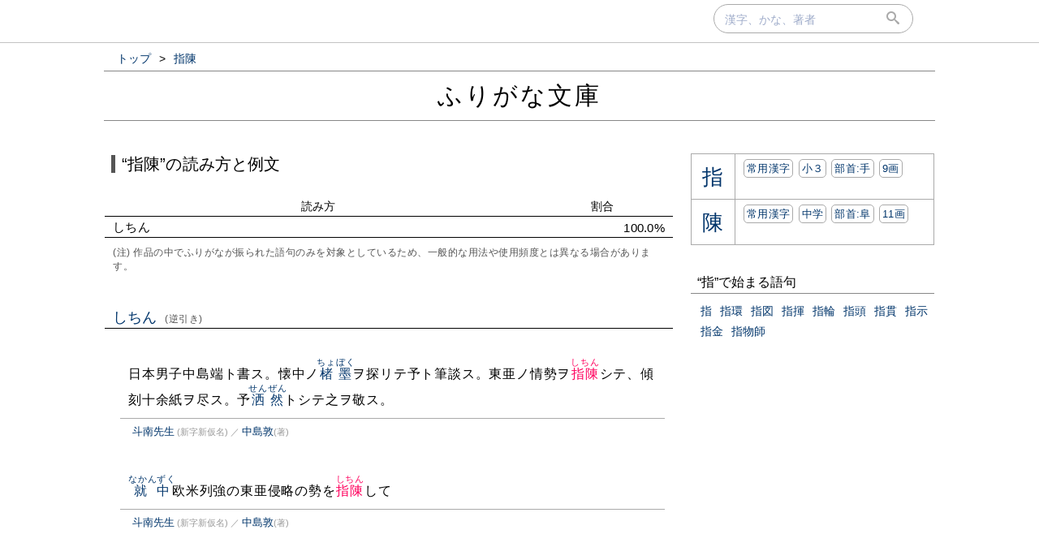

--- FILE ---
content_type: text/html; charset=UTF-8
request_url: https://furigana.info/w/%E6%8C%87%E9%99%B3
body_size: 7904
content:

<!DOCTYPE html>
<html lang='ja'>
<head>
		<meta charset='utf-8'>
		<meta http-equiv='X-UA-Compatible' content='IE=edge'>
		<meta name='viewport' content='width=device-width, initial-scale=1'>
		<meta name='author' content='ふりがな文庫'>
		<meta name='description' content=''>


		<meta name='robots' content='norarchive'>
		<head prefix='og: http://ogp.me/ns# fb: http://ogp.me/ns/fb# article: http://ogp.me/ns/article#'>
		<meta property='og:title' content='“指陳”の読み方と例文｜ふりがな文庫' />
		<meta property='og:type' content='website' />
		<meta property='og:url' content='http://furigana.info/w/%E6%8C%87%E9%99%B3' />
		<meta property='og:image' content='https://furigana.info/img/apple-touch-icon.png' />
		<meta name='twitter:card' content='summary'>
		<meta name='twitter:site' content='@furiganabunko'>
		<meta name='twitter:dnt' content='on'>
		<title>“指陳”の読み方と例文｜ふりがな文庫</title>
		<link rel='stylesheet' href='/css/style.css?202010261'>
		<link rel='stylesheet' href='/css/fonts.css'>
		<link rel='preload' href='/css/fonts/icomoon.ttf?gb4upr' as='font' type='font/ttf' crossorigin='anonymous'>
		<link rel='apple-touch-icon' sizes='152x152' href='/img/apple-touch-icon.png'>
		<script src="//ajax.googleapis.com/ajax/libs/jquery/3.2.1/jquery.min.js" defer></script>
		
		
		<!-- Google tag (gtag.js) -->
		<script async src="https://www.googletagmanager.com/gtag/js?id=G-5YLDX12DE2"></script>
		<script>
			window.dataLayer = window.dataLayer || [];
			function gtag(){dataLayer.push(arguments);}
			gtag('js', new Date());

			gtag('config', 'G-5YLDX12DE2');
		</script>

	</head>
<body>
  <div id="panel">
    <div id="panel_inner">

<div id='search'>
  <div id='searchbox'>
    <form action='/search' id='search_form' autocomplete="on">
      <input type='text' name='q' size='20' id='search_text' placeholder='漢字、かな、著者' onfocus="this.placeholder = ''" onblur="this.placeholder = '漢字、かな、著者'" value=""></input>
      <div id='submit'><button type='submit' id='search_submit'><span class='icon-search'></span></button></div>
    </form>
  </div>
</div>
    </div>
  </div>

<div id='wrapper'>

<ol id='bread_crumb' itemscope itemtype='http://schema.org/BreadcrumbList'>
	<li itemprop='itemListElement' itemscope itemtype='http://schema.org/ListItem'>
		<a itemprop='item' href='/'>
			<span itemprop='name'>トップ</span>
		</a> >
		<meta itemprop='position' content='1' />  
	</li>
	<li itemprop='itemListElement' itemscope itemtype='http://schema.org/ListItem'>
		<a itemprop='item' href='/w/%E6%8C%87%E9%99%B3'>
			<span itemprop='name'>指陳</span>
		</a>
		<meta itemprop='position' content='2' />  
	</li>
</ol>

  <div id='brand'>
    <div id='brand_inner'>
      <div id='brand_logo'><a href='/'>ふりがな文庫</a></div>
    </div>
  </div>

<div id='content'>

<div id='main'>
	<div id='word_head'>
		<div><span class='exp'>“指陳”の読み方と例文</span></div>
	</div>

	<div class="sum">
		<table class="sum_table">
			<tr class="sum_head"><th class="w75p">読み方</th><th class="w25p">割合</th></tr>

			<tr ><td>しちん</td><td class="right">100.0%</td></tr>

		</table>
		<div class="comment">(注) 作品の中でふりがなが振られた語句のみを対象としているため、一般的な用法や使用頻度とは異なる場合があります。</div>
	</div><!-- #sum -->

		
		<div class='yomi_wrapper ' id='fedc07b7'>
			<div class='yomi'>
				<div><a href="/r/%E3%81%97%E3%81%A1%E3%82%93">しちん<span class='comment'>(逆引き)</span></a></div>
			</div>
	
			<div class='examples'>
				<div class='snip'>日本男子中島端ト書ス。懐中ノ<ruby><a href="/w/%E6%A5%AE%E5%A2%A8">楮墨</a><rp>（</rp><rt>ちょぼく</rt><rp>）</rp></ruby>ヲ探リテ予ト筆談ス。東亜ノ情勢ヲ<ruby class="page_word"><a href="/w/%E6%8C%87%E9%99%B3">指陳</a><rp>（</rp><rt>しちん</rt><rp>）</rp></ruby>シテ、傾刻十余紙ヲ尽ス。予<ruby><a href="/w/%E6%B4%92%E7%84%B6">洒然</a><rp>（</rp><rt>せんぜん</rt><rp>）</rp></ruby>トシテ之ヲ敬ス。</div>
				<div class='meta'>
					<span>
						<a href='/a/1741'>斗南先生</a><small> (新字新仮名)</small><small>&nbsp;／&nbsp;</small><a href="/u/%E4%B8%AD%E5%B3%B6%E6%95%A6">中島敦</a><small>(著)</small>
					</span>
				</div>
			</div>
	
			<div class='examples'>
				<div class='snip'><ruby><a href="/w/%E5%B0%B1%E4%B8%AD">就中</a><rp>（</rp><rt>なかんずく</rt><rp>）</rp></ruby>欧米列強の東亜侵略の勢を<ruby class="page_word"><a href="/w/%E6%8C%87%E9%99%B3">指陳</a><rp>（</rp><rt>しちん</rt><rp>）</rp></ruby>して</div>
				<div class='meta'>
					<span>
						<a href='/a/1741'>斗南先生</a><small> (新字新仮名)</small><small>&nbsp;／&nbsp;</small><a href="/u/%E4%B8%AD%E5%B3%B6%E6%95%A6">中島敦</a><small>(著)</small>
					</span>
				</div>
			</div>
	
<div class="hide">
	<div><a href="/w/%E6%8C%87%E9%99%B3:%E3%81%97%E3%81%A1%E3%82%93">指陳(しちん)の例文をもっと<small>(1作品)</small>見る<i class='icon-keyboard_arrow_right'></i></a></div>
</div>
</div><!-- .yomi_wrapper -->

</div><!-- #main -->
<div id='vertical_div'></div>
<div id="right">
<div id="right-inner">

	<div class='sub_module char_box'>
		<table class='char_box'>

			<tr>
				<td class='char'><a href='/c/6307'><span>&#x6307;</span></a></td>
				<td class='descr'><div><span class='buttonize'><a href='/j/0'>常用漢字</a></span> <span class='buttonize'><a href='/e/3'>小３</a></span> <span class='buttonize'><a href='/d/64'>部首:⼿</a></span> <span class='buttonize'><a href='/z/9'>9画</a></span></div></td>
			</tr>

			<tr>
				<td class='char'><a href='/c/9673'><span>&#x9673;</span></a></td>
				<td class='descr'><div><span class='buttonize'><a href='/j/0'>常用漢字</a></span> <span class='buttonize'><a href='/e/7'>中学</a></span> <span class='buttonize'><a href='/d/170'>部首:⾩</a></span> <span class='buttonize'><a href='/z/11'>11画</a></span></div></td>
			</tr>

		</table>
	</div>

		<div class="sub_module">
			<div class="module_title">“指”で始まる語句</div>
				<div class='module_body'>

					<div class='module_data'>
						<div><a href="/w/%E6%8C%87">指</a></div>
					</div>

					<div class='module_data'>
						<div><a href="/w/%E6%8C%87%E7%92%B0">指環</a></div>
					</div>

					<div class='module_data'>
						<div><a href="/w/%E6%8C%87%E5%9B%B3">指図</a></div>
					</div>

					<div class='module_data'>
						<div><a href="/w/%E6%8C%87%E6%8F%AE">指揮</a></div>
					</div>

					<div class='module_data'>
						<div><a href="/w/%E6%8C%87%E8%BC%AA">指輪</a></div>
					</div>

					<div class='module_data'>
						<div><a href="/w/%E6%8C%87%E9%A0%AD">指頭</a></div>
					</div>

					<div class='module_data'>
						<div><a href="/w/%E6%8C%87%E8%B2%AB">指貫</a></div>
					</div>

					<div class='module_data'>
						<div><a href="/w/%E6%8C%87%E7%A4%BA">指示</a></div>
					</div>

					<div class='module_data'>
						<div><a href="/w/%E6%8C%87%E9%87%91">指金</a></div>
					</div>

					<div class='module_data'>
						<div><a href="/w/%E6%8C%87%E7%89%A9%E5%B8%AB">指物師</a></div>
					</div>

			</div>
		</div>

</div><!-- #right-inner -->
</div><!-- #right -->
</div><!-- #content -->
</div><!-- #wrapper -->

  <div id='footer'>
    <div id='footer_inner'>
      <div class='footer_element'><a href='/about.html' class='footer_link'>当サイトについて</a></div>
      <div class='footer_element'><a href='https://docs.google.com/forms/d/e/1FAIpQLSdj15Xf5FJ4_Mv5DdEXDkrrBn1_9Lmtq6BW8DiFcoq9k4bs_w/viewform?usp=sf_link' target='_blank'>お問い合わせ</a></div>
      <div class='footer_element'><a href='/privacy.html' class='footer_link'>プライバシーポリシー</a></div>
    </div>
  </div>

</body>
</html>
